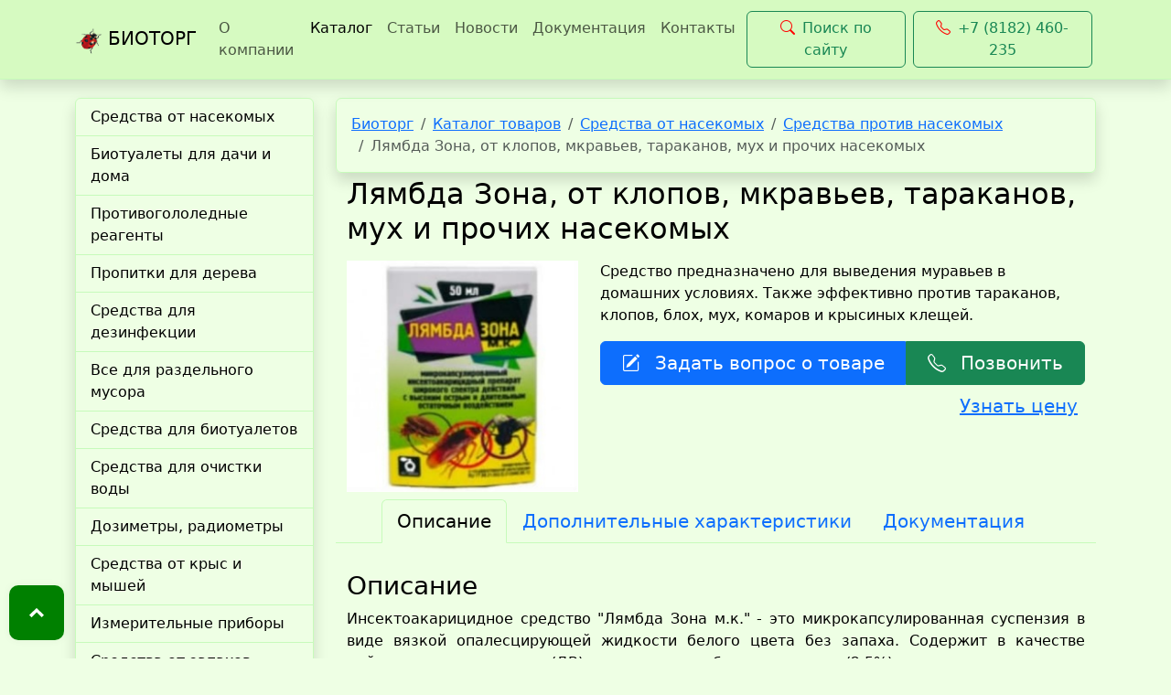

--- FILE ---
content_type: text/html; charset=UTF-8
request_url: https://biotorg.com/catalog/22/1362/
body_size: 7930
content:
<!DOCTYPE html>
<html lang="ru" data-bs-theme="green">
<head>
<title>Лямбда Зона, от клопов, мкравьев, тараканов, мух и прочих насекомых в Архангельске от компании Биоторг</title>
<meta http-equiv="Content-Type" content="text/html; charset=UTF-8">
<meta name="robots" content="index, follow">
<meta name="keywords" content="лямбда зона, от клопов, мкравьев, тараканов, мух и прочих насекомых, заказать лямбда зона, от клопов, мкравьев, тараканов, мух и прочих насекомых, купить лямбда зона, от клопов, мкравьев, тараканов, мух и прочих насекомых, купить лямбда зона, от клопов, мкравьев, тараканов, мух и прочих насекомых в Архангельске, лямбда зона, от клопов, мкравьев, тараканов, мух и прочих насекомых купить в наличии, лямбда зона, от клопов, мкравьев, тараканов, мух и прочих насекомых новинки, лямбда зона, от клопов, мкравьев, тараканов, мух и прочих насекомых инструкция по применению, лямбда зона, от клопов, мкравьев, тараканов, мух и прочих насекомых Архангельск, лямбда зона, от клопов, мкравьев, тараканов, мух и прочих насекомых Москва, лямбда зона, от клопов, мкравьев, тараканов, мух и прочих насекомых Северодвинск, лямбда зона, от клопов, мкравьев, тараканов, мух и прочих насекомых не дорого, качественные лямбда зона, от клопов, мкравьев, тараканов, мух и прочих насекомых">
<meta name="description" content="Купить лямбда зона, от клопов, мкравьев, тараканов, мух и прочих насекомых в Архангельске по доступной цене теперь просто! Компания Биоторг Архангельск продает лучшие товары гарантируя качество и гарантию! ">
<link href="https://cdn.jsdelivr.net/npm/bootstrap-icons@1.11.1/font/bootstrap-icons.css" type="text/css"  rel="stylesheet" >
<link href="/local/templates/bc5/components/bitrix/catalog/bootstrap5/style.min.css?1709021770959" type="text/css"  rel="stylesheet" >
<link href="/local/templates/bc5/components/bitrix/catalog.element/bootstrap5/style.min.css?170902177022040" type="text/css"  rel="stylesheet" >
<link href="/local/templates/bc5/css/bootstrap.min.css?1716827946232803" type="text/css"  data-template-style="true"  rel="stylesheet" >
<link href="/local/templates/bc5/template_styles.css?17645884695744" type="text/css"  data-template-style="true"  rel="stylesheet" >
<meta name="viewport" content="width=device-width, initial-scale=1">
<meta name="theme-color" content="green">
<script type="application/ld+json">{"@context":"https://schema.org","@type":"Organization","name":"Биоторг","image":"https://biotorg.com/images/mini-logo-40.png","description":"","url":"https://biotorg.com","address":{"@type":"PostalAddress","addressLocality":"г. Архангельск","addressRegion":"Архангельская область","addressCountry":"RU","postalCode":"163000","streetAddress":"53, ул. Свободы"},"email":"info@biotorg.com","telephone":"+7 (8182) 460235"}</script>
<link rel="apple-touch-icon" sizes="180x180" href="/apple-touch-icon.png">
<link rel="icon" type="image/png" sizes="32x32" href="/favicon-32x32.png">
<link rel="icon" type="image/png" sizes="16x16" href="/favicon-16x16.png">
<link rel="manifest" href="/site.webmanifest">
<meta property="og:title" content="Биоторг">
<meta property="og:type" content="website">
<meta property="og:url" content="https://biotorg.com">
<meta property="og:image" content="https://biotorg.com/images/mini-logo-40.png">



</head>
<body data-bs-spy="scroll" data-bs-smooth-scroll="true" data-bs-target="#cdtop" id="0" tabindex="0" data-bs-no-jquery>
<header>
<nav class="navbar navbar-expand-lg bg-body-tertiary border-bottom border-body shadow">
	<div class="container">
		<a class="navbar-brand" href="/">
			<img src="/images/mini-logo-40.png" alt="Биоторг" width="30" height="30" class="d-inline-block align-text-top">
			БИОТОРГ
		</a>
		<button class="navbar-toggler" type="button" data-bs-toggle="collapse" data-bs-target="#navbarSupportedContent" aria-controls="navbarSupportedContent" aria-expanded="false" aria-label="Toggle navigation">
			<span class="navbar-toggler-icon"></span>
		</button>
		<div class="collapse navbar-collapse" id="navbarSupportedContent">
							<ul class="navbar-nav me-auto mb-2 mb-lg-0">
																		<li class="nav-item">
								<a href="/company/" class="nav-link">О компании</a>
							</li>
																								<li class="nav-item">
								<a href="/catalog/" class="nav-link active" aria-current="page">Каталог</a>
							</li>
																								<li class="nav-item">
								<a href="/info/" class="nav-link">Статьи</a>
							</li>
																								<li class="nav-item">
								<a href="/news/" class="nav-link">Новости</a>
							</li>
																								<li class="nav-item">
								<a href="/documents/" class="nav-link">Документация</a>
							</li>
																								<li class="nav-item">
								<a href="/contacts/" class="nav-link">Контакты</a>
							</li>
															</ul>
										<a class="btn btn-outline-success m-1" href="/search"><i class="bi bi-search me-2" style="font-size: 1rem; color: red;"></i>Поиск по сайту</a>
										<a class="btn btn-outline-success m-1" href="tel:+78182460235"><i class="bi bi-telephone me-2" style="font-size: 1rem; color: red;"></i>+7 (8182) 460-235</a>
		</div>
	</div>
</nav></header>
<div class="container"><div class="row">
<aside class="col-lg-3"> 
	<div class="offcanvas-lg offcanvas-start">
		<div class="offcanvas-body-">
			<div id="menu-catalog" class="list-group shadow">
																																			<a href="/catalog/113/" class="list-group-item list-group-item-action" >Средства от насекомых</a>
																																																										<a href="/catalog/5/" class="list-group-item list-group-item-action" >Биотуалеты для дачи и дома</a>
																																																										<a href="/catalog/12/" class="list-group-item list-group-item-action" >Противогололедные реагенты</a>
																																																										<a href="/catalog/112/" class="list-group-item list-group-item-action" >Пропитки для дерева</a>
																																																										<a href="/catalog/6/" class="list-group-item list-group-item-action" >Средства для дезинфекции</a>
																																																										<a href="/catalog/93/" class="list-group-item list-group-item-action" >Все для раздельного мусора</a>
																																																										<a href="/catalog/51/" class="list-group-item list-group-item-action" >Средства для биотуалетов</a>
																																																										<a href="/catalog/25/" class="list-group-item list-group-item-action" >Средства для очистки воды</a>
																																																										<a href="/catalog/142/" class="list-group-item list-group-item-action" >Дозиметры, радиометры</a>
																																																										<a href="/catalog/114/" class="list-group-item list-group-item-action" >Средства от крыс и мышей</a>
																																																										<a href="/catalog/374/" class="list-group-item list-group-item-action" >Измерительные приборы</a>
																																																										<a href="/catalog/122/" class="list-group-item list-group-item-action" >Средства от запахов</a>
																																																										<a href="/catalog/363/" class="list-group-item list-group-item-action" >Термосы  THERMOS</a>
																																																										<a href="/catalog/144/" class="list-group-item list-group-item-action" >Термосумки, автохолодильники</a>
																																																										<a href="/catalog/153/" class="list-group-item list-group-item-action" >Минеральные удобрения</a>
																																																										<a href="/catalog/117/" class="list-group-item list-group-item-action" >Средства защиты растений</a>
																																																										<a href="/catalog/231/" class="list-group-item list-group-item-action" >Средства от сорняков</a>
																																																										<a href="/catalog/121/" class="list-group-item list-group-item-action" >Отпугиватели собак, птиц, змей</a>
																																																										<a href="/catalog/50/" class="list-group-item list-group-item-action" >Средства защиты, расходники</a>
																																																										<a href="/catalog/116/" class="list-group-item list-group-item-action" >Опрыскиватели, распылители</a>
																																																										<a href="/catalog/91/" class="list-group-item list-group-item-action" >Садовые компостеры</a>
																																																										<a href="/catalog/49/" class="list-group-item list-group-item-action" >Септики, емкости, баки</a>
																																																										<a href="/catalog/72/" class="list-group-item list-group-item-action" >Тентовые конструкции</a>
																																																										<a href="/catalog/244/" class="list-group-item list-group-item-action" >Хозяйственный инвентарь</a>
																																																										<a href="/catalog/272/" class="list-group-item list-group-item-action" >Оборудование</a>
																																																										<a href="/catalog/274/" class="list-group-item list-group-item-action" >Экологические товары</a>
																																																										<a href="/catalog/37/" class="list-group-item list-group-item-action" >ЭКО упаковка</a>
																																																										<a href="/catalog/436/" class="list-group-item list-group-item-action" >Пластик для 3D принтера</a>
																																																										<a href="/catalog/299/" class="list-group-item list-group-item-action" >Чистящие и моющие средства</a>
																																																										<a href="/catalog/10/" class="list-group-item list-group-item-action" >Промышленная химия</a>
																																																										<a href="/catalog/301/" class="list-group-item list-group-item-action" >Оргстекло, полимеры</a>
																																																										<a href="/catalog/311/" class="list-group-item list-group-item-action" >Промышленный текстиль</a>
																																																										<a href="/catalog/503/" class="list-group-item list-group-item-action" >Асбестотехнические изделия</a>
																																																										<a href="/catalog/505/" class="list-group-item list-group-item-action" >Резинотехнические изделия</a>
																																																										<a href="/catalog/535/" class="list-group-item list-group-item-action" >Пломбировочные материалы</a>
																																																										<a href="/catalog/537/" class="list-group-item list-group-item-action" >Банковское оборудование</a>
																																																										<a href="/catalog/538/" class="list-group-item list-group-item-action" >Чековая лента</a>
																																																										<a href="/catalog/520/" class="list-group-item list-group-item-action" >Товары первой необходимости</a>
																																																										<a href="/catalog/539/" class="list-group-item list-group-item-action" >Ароматы для дома</a>
																																		</div>
		</div>
	</div>
</aside>
<main class="col-xs-12 col-sm-12 col-lg-9"><nav class="mb-1 p-3 rounded shadow border" aria-label="breadcrumb"><ol class="breadcrumb m-0"><li class="breadcrumb-item"><a href="/">Биоторг</a></li><li class="breadcrumb-item"><a href="/catalog/">Каталог товаров</a></li><li class="breadcrumb-item"><a href="/catalog/113/">Средства от насекомых</a></li><li class="breadcrumb-item"><a href="/catalog/22/">Средства против насекомых</a></li><li class="breadcrumb-item active" aria-current="page">Лямбда Зона, от клопов, мкравьев, тараканов, мух и прочих насекомых</li></ol><script type="application/ld+json">{"@context":"https://schema.org","@type":"BreadcrumbList","itemListElement":[{"@type":"ListItem","position":1,"item":{"@id":"/","name":"Биоторг"}},{"@type":"ListItem","position":2,"item":{"@id":"/catalog/","name":"Каталог товаров"}},{"@type":"ListItem","position":3,"item":{"@id":"/catalog/113/","name":"Средства от насекомых"}},{"@type":"ListItem","position":4,"item":{"@id":"/catalog/22/","name":"Средства против насекомых"}},{"@type":"ListItem","position":5,"item":{"@id":"","name":"Лямбда Зона, от клопов, мкравьев, тараканов, мух и прочих насекомых"}}]}</script></nav><div class='row'>
	<div class='col-xs-12'>
		<div class="bx-blue bx-img-width" id="bx_117848907_1362">
	<div class="container-fluid">
					<div class="row">
				<div class="col-xs-12">
					<h1 class="fs-2">Лямбда Зона, от клопов, мкравьев, тараканов, мух и прочих насекомых</h1>
				</div>
			</div>
					<div class="row my-2">
			<div class="col-sm-12 col-md-4 position-relative">
									<img class="mx-auto d-block" src="/upload/iblock/fd5/zjeucjcxd76hlfewhht5pv7yik33e8pu/Lyambda_Zona_ot_klopov_mkravev_tarakanov_mukh_i_prochikh_nasekomykh.jpg" alt="Лямбда Зона, от клопов, мкравьев, тараканов, мух и прочих насекомых">
								<div class="badge border border-light bg-danger p-2 position-absolute top-0 end-0" id="bx_117848907_1362_sticker"
					style="display: none;">
									</div>
											</div>
			<div class="col-sm-12 col-md-8">
				 
				<div class="row">
					<div class="col">
						<p>Средство предназначено для выведения муравьев в домашних условиях. Также эффективно против тараканов, клопов, блох, мух, комаров и крысиных клещей.<br />
</p>					</div>
				</div>
								<div class="row">
					<div class="col">
																															</div>
									</div>
				<div class="row">
					<div class="col">
						<div class="btn-group mb-2 d-grid d-flex">
							<a class="btn btn-primary fs-5 py-2" rel="nofollow" href="/obratnaya-svyaz.php?d=true&from=https%3A%2F%2Fbiotorg.com%2Fcatalog%2F22%2F1362%2F+%28%D0%9B%D1%8F%D0%BC%D0%B1%D0%B4%D0%B0+%D0%97%D0%BE%D0%BD%D0%B0%2C+%D0%BE%D1%82+%D0%BA%D0%BB%D0%BE%D0%BF%D0%BE%D0%B2%2C+%D0%BC%D0%BA%D1%80%D0%B0%D0%B2%D1%8C%D0%B5%D0%B2%2C+%D1%82%D0%B0%D1%80%D0%B0%D0%BA%D0%B0%D0%BD%D0%BE%D0%B2%2C+%D0%BC%D1%83%D1%85+%D0%B8+%D0%BF%D1%80%D0%BE%D1%87%D0%B8%D1%85+%D0%BD%D0%B0%D1%81%D0%B5%D0%BA%D0%BE%D0%BC%D1%8B%D1%85%29" target="_blank"><i class="bi bi-pencil-square me-3"></i>Задать вопрос о товаре</a>
							<div id="myModal1" class="modal fade">
								<div class="modal-dialog">
									<div class="modal-content">
										<div class="modal-header">
											<button type="button" class="close" data-dismiss="modal" aria-hidden="true">×</button>
											<h4 class="modal-title">Обратная связь</h4>
										</div>
										<div class="modal-body"></div>
									</div>
								</div>
							</div>
							<a class="btn btn-success fs-5 py-2" href="tel:+78182460235"><i class="bi bi-telephone me-3"></i>Позвонить</a>
						</div>
					</div>			
				</div>
				<div class="row">
					<div class="col">
																				<div class="fs-5 fw-medium float-end pe-2">
								<a rel="nofollow" href="/obratnaya-svyaz.php?d=true&from=https%3A%2F%2Fbiotorg.com%2Fcatalog%2F22%2F1362%2F+%28%D0%9B%D1%8F%D0%BC%D0%B1%D0%B4%D0%B0+%D0%97%D0%BE%D0%BD%D0%B0%2C+%D0%BE%D1%82+%D0%BA%D0%BB%D0%BE%D0%BF%D0%BE%D0%B2%2C+%D0%BC%D0%BA%D1%80%D0%B0%D0%B2%D1%8C%D0%B5%D0%B2%2C+%D1%82%D0%B0%D1%80%D0%B0%D0%BA%D0%B0%D0%BD%D0%BE%D0%B2%2C+%D0%BC%D1%83%D1%85+%D0%B8+%D0%BF%D1%80%D0%BE%D1%87%D0%B8%D1%85+%D0%BD%D0%B0%D1%81%D0%B5%D0%BA%D0%BE%D0%BC%D1%8B%D1%85%29" target="_blank">Узнать цену</a>
							</div>
																		</div>
				</div>
			</div>
		</div>
		<div class="row">
			<div class="col-xs-12">
							</div>
		</div>
		<div class="row">
							<ul class="nav nav-tabs justify-content-center" id="bx_117848907_1362_tabs" role="tablist">
											<li class="nav-item" data-entity="tab" data-value="description" role="presentation">
							<button class="nav-link py-2 px-3 fs-5 active" id="description-tab" type="button" role="tab" data-bs-target="#bx_117848907_1362_description" data-bs-toggle="tab" aria-controls="bx_117848907_1362_description" aria-selected="true">
								Описание							</button>
						</li>
																<li class="nav-item" data-entity="tab" data-value="properties" role="presentation">
							<button class="nav-link py-2 px-3 fs-5" id="properties-tab" type="button" role="tab" data-bs-target="#properties-tab-pane" data-bs-toggle="tab" aria-controls="properties-tab-pane" aria-selected="false">
								Дополнительные характеристики							</button>
						</li>
																<li class="nav-item" data-entity="tab" data-value="manuals" role="presentation">
							<button class="nav-link py-2 px-3 fs-5" id="manuals-tab" type="button" role="tab" data-bs-target="#manuals-tab-pane" data-bs-toggle="tab" aria-controls="manuals-tab-pane" aria-selected="false">
								Документация							</button>
						</li>
										
									</ul>
				<div class="tab-content" id="bx_117848907_1362_tab_containers">
											<div class="tab-pane fade show active" id="bx_117848907_1362_description" role="tabpanel" aria-labelledby="description-tab" tabindex="0" data-entity="tab-container" data-value="description">
							<p style="border: 0px; color: #383838; background-image: initial; background-color: #ffffff;">
</p>
<p>
</p>
<h3></h3>
<h3 style="text-align: justify;">Описание<br>
 </h3>
<p style="text-align: justify;">
	 Инсектоакарицидное средство "Лямбда Зона м.к." - это микрокапсулированная суспензия в виде вязкой опалесцирующей жидкости белого цвета без запаха. Содержит в качестве действующего вещества (ДВ) пиретроид лямбда-цигалотрин (2,5%), а также эмульгаторы, консервант, стабилизатор, отдушку и растворитель (вода). <br>
	 Средство "Лямбда Зона м.к." обладает острым инсектоакарицидным действием в отношении тараканов, муравьев, клопов, блох, мух, комаров и крысиных клещей и остаточной активностью в течение 6-8 недель. <br>
	 По степени воздействия на организм теплокровных при однократ­ном введении в желудок средство относится к III классу умеренноопасных, при нанесении на кожу - к IV классу малоопасных средств по ГОСТ 12.1.007-76. Для уничтожения имаго членистоногих используют свежеприготовленные водные суспензии в концентрациях 0,025-0,0025% по ДВ, что соответствует разведению в 100-400 раз соответственно, для личинок мух - в&nbsp; 1:100. Для приготовления рабочих суспензий средство разводят водой комнатной температуры, равномерно перемешивая. Расчет количества средства, необходимого для приготовления рабоче растовра смотреть в разделе инструкции и документы.&nbsp;
</p>
<h3 style="text-align: justify;">Применение</h3>
<p style="text-align: justify;">
</p>
<p style="text-align: justify;">
</p>
<p style="text-align: justify;">
</p>
<p style="text-align: justify;">
</p>
<p style="text-align: justify;">
	 При работе с рабочими водными суспензиями используют распыливающую аппаратуру различных марок. Норма расхода рабочей водной суспензии составляет 50 мл/м" (не впитывающая влагу поверхность) и 100 мл/м<sup>2</sup> (впитывающая влагу). Убирают средство с обработанных поверхностей не ранее, чем через 6-8 недель&nbsp; после потери его эффективности. Обработку помещений следует проводить в отсутствие людей, домашних животных, птиц, рыб, при открытых окнах. Продукты и посуду перед обработкой следует удалить или тщательно укрыть, мебель также тщательно укрыть. При обработке цехов промышленных предприятий предварительно убрать и тщательно укрыть продукцию, которая может адсорбировать средст­во. После проведения дезинсекции помещение следует хорошо проветрить не менее 30 минут и провести влажную уборку с использованием мыльно-содо­вого раствора. В детских учреждениях обработку следует проводить только в отсутствие детей в санитарные или выходные дни, предварительно вынести все игрушки из помещений. Помещениями, обработанными средством, нельзя пользоваться до их уборки, которую проводят на позднее, чем за 3 часа до использования объ­екта по назначению. Уборку проводят в перчатках, используя содовый рас­твор (30-50 г кальцинированной соды на 1 л воды). Помещение убирают при открытых окнах и форточках. Работающие со средством должны соблюдать следующие меры предосторожности: перед началом работы со средством дезинструктор про­водит инструктаж по технике безопасности и мерам оказания первой помощи. Лица, проводящие дезинсекцию, расфасовку средства, приготовление суспен­зий, должны пользоваться индивидуальными средствами защиты.
</p>
<h3 style="text-align: justify;">Хранение</h3>
<p style="text-align: justify;">
	 Хранить средство следует в сухом, закрытом, темном, прохладном складском помещении в закрытой упаковке, при температуре не ниже минус 5°С и не выше плюс 40°С, вдали от источников огня и солнечного света, от­дельно от лекарственных средств и пищевых продуктов, в не доступных для детей местах.
</p>
<p>
</p>
<p style="border: 0px; color: #383838; background-image: initial; background-color: #ffffff;">
</p>						</div>
																<div class="tab-pane fade" id="properties-tab-pane" role="tabpanel" aria-labelledby="properties-tab" tabindex="0" data-entity="tab-container" data-value="properties">
															<table class="table table-striped">
									<tbody>
																					<tr>
												<td class="fw-bold">Состав</td>
												<td>Лямбда-цигалотрин</td>
											</tr>
																					<tr>
												<td class="fw-bold">Назначение</td>
												<td>Для уничтожения тараканов, муравьев, блох, мух, комаров и крысиных клещей.</td>
											</tr>
																					<tr>
												<td class="fw-bold">Сфера применения</td>
												<td>В жилых помещениях на объектах различных категорий, а также населением в быту.</td>
											</tr>
																					<tr>
												<td class="fw-bold">Методы нанесения</td>
												<td>Равномерное распыление на поверхности через генераторы аэрозолей, распылительную аппаратуру и опрыскиватели.</td>
											</tr>
																					<tr>
												<td class="fw-bold">Норма расхода</td>
												<td>1-10 гр/л в зависимости от особи насекомого.</td>
											</tr>
																					<tr>
												<td class="fw-bold">Длительность эффекта</td>
												<td>Остаточное действие в течение 6–8 недель, в зависимости от плотности популяции и вида насекомого, погодных условий.</td>
											</tr>
																					<tr>
												<td class="fw-bold">Дополнительные сведения</td>
												<td>Инсектицид против тараканов, блох, клопов, крысиных клещей со слабым запахом.</td>
											</tr>
																					<tr>
												<td class="fw-bold">Особенности применения</td>
												<td>Норма расхода рабочей водной суспензии составляет 50 мл/кв.м (невпитывающая влагу поверхность) и 100 мл/кв.м (впитывающая влагу поверхность).</td>
											</tr>
																			</tbody>	
								</table>
																				</div>
																<div class="tab-pane fade" id="manuals-tab-pane" role="tabpanel" aria-labelledby="manuals-tab" tabindex="0" data-entity="tab-container" data-value="manuals">
							<table class="table table-striped">
								<tbody>
																				<tr>
												<td class="col-10 fw-bold">Лямбда-Зона инструкция по применению </td>
												<td class="col-2"><a target="_blank" href="/upload/iblock/641/Lyambda-_-zona-instruktsiya-po-primeneniyu.pdf">Посмотреть</a></td>
											</tr>
																						<tr>
												<td class="col-10 fw-bold">Меры борьбы с постельными клопами</td>
												<td class="col-2"><a target="_blank" href="/upload/iblock/4fd/Mery-borby-s-postelnymi-klopami.pdf">Посмотреть</a></td>
											</tr>
																																						</tbody>	
							</table>
						</div>
														</div>
					</div>
				
	</div>
					<script type="application/ld+json">{"@context":"https://schema.org","@type":"Product","name":"Лямбда Зона, от клопов, мкравьев, тараканов, мух и прочих насекомых","description":"Средство предназначено для выведения муравьев в домашних условиях. Также эффективно против тараканов, клопов, блох, мух, комаров и крысиных клещей.","image":"/upload/iblock/fd5/zjeucjcxd76hlfewhht5pv7yik33e8pu/Lyambda_Zona_ot_klopov_mkravev_tarakanov_mukh_i_prochikh_nasekomykh.jpg","offers":{"@type":"Offer","availability":"https://schema.org/PreOrder","price":1,"priceCurrency":"RUB","priceValidUntil":"2035-01-01"}}</script>
</div>
			</div>
	</div></main>
    </div></div>
    <footer>
        <div class="container">
            <div class="row">
                <div class="col-12 col-md-5 col-lg-5">Средства для дезинфекции, антисептики для рук<br>
Контейнеры для раздельного сбора мусора, урны, баки<br>
Биотуалеты, средства от клопов, тараканов, клещей<br>
Пропитки для дерева, противогололедные реагенты<br>
Адрес: 163000, г. <span>Архангельск</span>, ул. <span>Свободы, 53</span></div>
                <div class="col-12 col-md-5 col-lg-5"><div class="my-2 text-center">
    <a href="tel:+78182460235"><i class="bi bi-telephone me-2"></i>+7 (818-2) <b>46-02-35</b></a>
    <a href="tel:+78182460650"><i class="bi bi-telephone me-2"></i>+7 (818-2) <b>46-06-50</b></a><br>
    <a href="mailto:info@biotorg.com"><i class="bi bi-envelope-at me-2"></i>info@biotorg.com</a>
</div></div>
                <div class="col-12 col-md-2 col-lg-2">
</div>
            </div>
            <div class="row">
                <div class="col text-center"><a href="/contacts/politika.php">Политика конфиденциальности</a></div>            
            </div>
            <div class="row border-top border-dark fw-semibold">
                <div class="col text-center">© 1999 - 2026 Биоторг - специализированный магазин</div>
                <div><a id="cdtop" href="#0" class="cd-top cd-is-visible" title=""></a></div>
            </div>
        </div>
    </footer>
<script src="/local/templates/bc5/js/bootstrap.min.js?171682794660635"></script>
<script src="/local/templates/bc5/components/bitrix/catalog.element/bootstrap5/script.min.js?170902177060348"></script>
<script type="text/javascript">var _ba = _ba || []; _ba.push(["aid", "adff3fb28281ff4b8ea2b5182f0a7e70"]); _ba.push(["host", "biotorg.com"]); (function() {var ba = document.createElement("script"); ba.type = "text/javascript"; ba.async = true;ba.src = (document.location.protocol == "https:" ? "https://" : "http://") + "bitrix.info/ba.js";var s = document.getElementsByTagName("script")[0];s.parentNode.insertBefore(ba, s);})();</script>


<script>
		BX.ready(BX.defer(function() {
			if (!!window.obbx_117848907_1362) {
				window.obbx_117848907_1362.allowViewedCount(true);
			}
		}));
	</script>
</body>
</html>